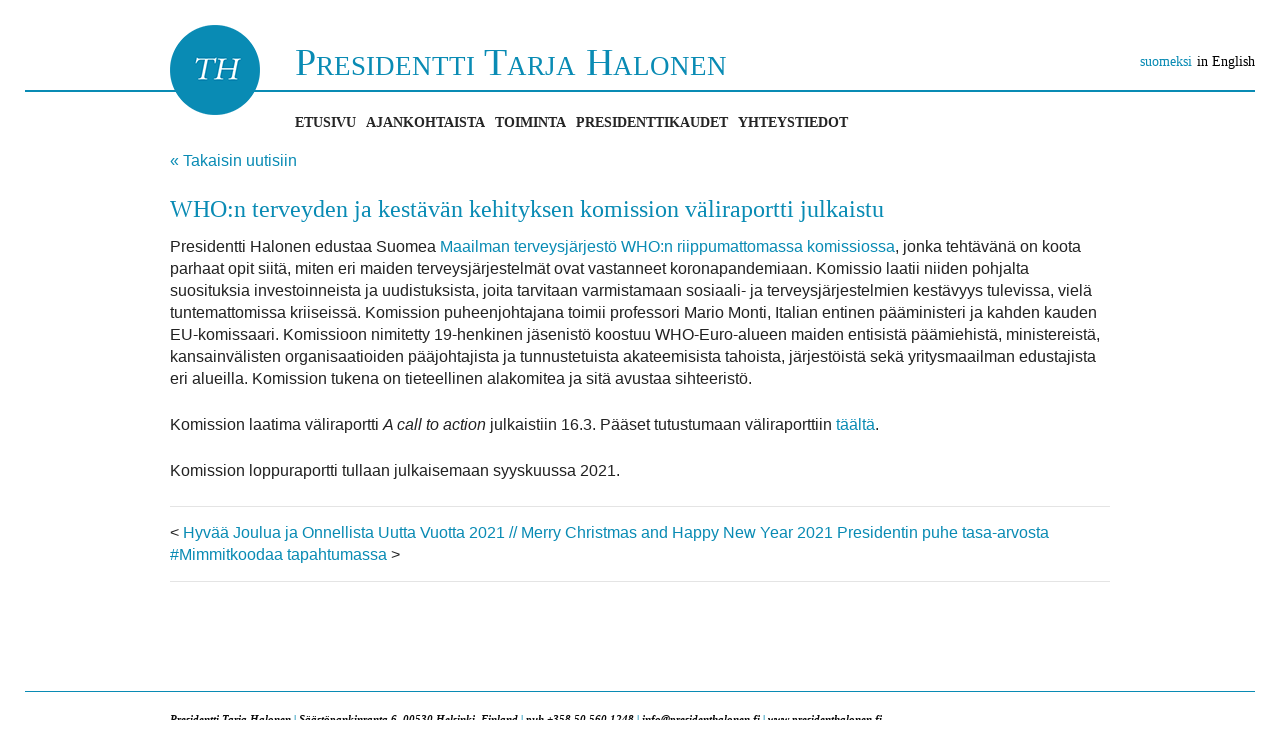

--- FILE ---
content_type: text/css
request_url: https://presidenthalonen.fi/wp-content/themes/thalonen/style.css
body_size: 2379
content:
/* LICENSE & DETAILS
   ==================================================

	Theme Name: Thalonen
	Theme URI: http://dante.swiftideas.net
	Description: A Retina Responsive Multi-Purpose WordPress Theme - Designed & Developed by Swift Ideas ( www.swiftideas.net )
	License: GNU General Public License version 3.0
	License URI: http://www.gnu.org/licenses/gpl-3.0.html
	Template: dante
	Version: 1.0
	Author: Swift Ideas
	Author URI: www.swiftideas.net

	All files, unless otherwise stated, are released under the GNU General Public License
	version 3.0 (http://www.gnu.org/licenses/gpl-3.0.html)

   ==================================================
*/

/* --------------------------------------------
	DANTE CSS IMPORT
-------------------------------------------- */

@import url("../dante/style.css");


/* --------------------------------------------
	CHILD THEME CSS
-------------------------------------------- */


/*
.recent-posts-list .recent-post-image {
 display:none;
}
.recent-posts-list .recent-post-details span {
 display:none;
}
.recent-posts-list .comments-likes {
 display:none;
}
.recent-posts-list li .recent-post-details {
padding: 0 10px;
margin-left: 0px !important;
}
*/

.title h1 {
	font-family:Georgia,serif;
	font-size:38px;
	font-variant: small-caps;
}
#header-section #main-nav {
border-top: 2px solid #098bb4 !important;

}
.nosto {
 background-color:#098bb4 ;
color:#fff;
padding-top:30px;
padding-left:30px;
padding-right:30px;
font-family:Georgia, "Times new Roman", serif !important;

}
#main-nav {
	margin-top:-50px !important;
}
#main-navigation {
	padding-left:145px !important;
}

#main-nav a {
	font-weight:bold !important;
	}
	#main-navigation li {
		margin-left:0px !important;
		padding-left:0px !important;
	}
#main-navigation li a:after {
	/*content: "\00a0\00a0/";*/

}
#main-navigation li:a:after {
	content: "";
}

#main-navigation .sub-menu li a:after {
	content: none;
	content: "";
}
.sub-menu {
	display:none !important;
}
nav#main-navigation ul.menu {

}
.page-id-16 .inner-page-wrap, .page-id-94 .inner-page-wrap {
margin-top: 20px !important; 

}
.nav-line {
	display:none !important;
}
.h260 {
 min-height:251px;
 
}
#logo {
	width:140px !important;
}

.menu {
	text-transform:uppercase !important;
	font-family:Georgia, serif !important;
}
#header > div > div > div.header-right.col-sm-8 {
	display:none !important;
}






.lang_sel_sel {
	color:#098bb4 !important;
	font-size:14px !important;
	font-family:Georgia, serif !important;

}
.twitter-bird {
	display:none;
}
.lang_sel_other  {
	color:#000 !important;
	font-size:14px !important;
	font-family:Georgia, serif !important;
}

.recent-post figure {
	max-width:200px;
	height:auto;
	
}
.tweets {
	padding-top: 20px !important;
	margin-top:-35px !important;
	background-color:#e7f4f8 !important;
	border-top:3px solid #0a8bb3;
	font-size:14px !important;

}
.tweets-heading {
	margin-left:-15px !important;
}
.spb_latest_tweets_widget ul {
margin-left: 15px !important;
margin-right:10px !important;
}
.page-id-16 .news-items,.page-id-94 .news-items {
	margin-top:-15px !important;
	border-top:3px solid #830080;
	padding-top:20px;

}
#copyright p {
	font-family:Georgia, serif !important;
	font-size:11px !important ;
	font-weight:bold !important;
	font-style:italic !important;
	text-align:center;
}
#copyright p .blue {
	color:#098bb4 !important;
}

.bloginosto {
	margin-right:10px;
	padding-left: 0px !important;
}
.bloginosto li {
	
}
.tweets {
/*	padding-top: 0px !important;
	padding-right: 20px !important;
	padding-bottom: 0px !important;
	padding-left: 20px !important;
	max-width:280px;*/
}
/*
.sub-menu {
	width:auto !important;
	display:block !important;
}
.sub-menu li {
	width:auto !important;
	float:left !important;
	display:block !important;
	border:1px solid red !important;/* LICENSE & DETAILS
   ==================================================

	Theme Name: Thalonen
	Theme URI: http://dante.swiftideas.net
	Description: A Retina Responsive Multi-Purpose WordPress Theme - Designed & Developed by Swift Ideas ( www.swiftideas.net )
	License: GNU General Public License version 3.0
	License URI: http://www.gnu.org/licenses/gpl-3.0.html
	Template: dante
	Version: 1.0
	Author: Swift Ideas
	Author URI: www.swiftideas.net

	All files, unless otherwise stated, are released under the GNU General Public License
	version 3.0 (http://www.gnu.org/licenses/gpl-3.0.html)

   ==================================================
*/

/* --------------------------------------------
	DANTE CSS IMPORT
-------------------------------------------- */

@import url("../dante/style.css");


/* --------------------------------------------
	CHILD THEME CSS
-------------------------------------------- */


/*
.recent-posts-list .recent-post-image {
 display:none;
}
.recent-posts-list .recent-post-details span {
 display:none;
}
.recent-posts-list .comments-likes {
 display:none;
}
.recent-posts-list li .recent-post-details {
padding: 0 10px;
margin-left: 0px !important;
}
*/

.title h1 {
	font-family:Georgia,serif;
	font-size:38px;
	font-variant: small-caps;
}
#header-section #main-nav {
border-top: 2px solid #098bb4 !important;

}
.nosto {
 background-color:#098bb4 ;
color:#fff;
padding-top:30px;
padding-left:30px;
padding-right:30px;
font-family:Georgia, "Times new Roman", serif !important;

}
#main-nav {
	margin-top:-50px !important;
}

#main-nav a {
	font-weight:bold !important;
	}
	/*
#main-navigation .parent a:after {
	content: "/";
	margin-left:10px;
}
#main-navigation li:a:after {
	content: "";
}

#main-navigation ul.children a:after {
	content: none;
}
*/
nav#main-navigation ul.menu {
float: left !important;

}

.nav-line {
	display:none !important;
}
.h260 {
 min-height:251px;
 
}
#logo {
	width:140px !important;
}

.menu {
	text-transform:uppercase !important;
	font-family:Georgia, serif !important;
}
#header > div > div > div.header-right.col-sm-8 {
	display:none !important;
}

#lang_sel_list {
	float:right;
	text-align:right;
	font-size:14px !important;
padding-top:55px !important;
}
.lang_sel_sel {
	color:#098bb4 !important;
	font-size:14px !important;
	font-family:Georgia, serif !important;

}
.twitter-bird {
	display:none;
}
.lang_sel_other  {
	color:#000 !important;
	font-size:14px !important;
	font-family:Georgia, serif !important;
}

.recent-post figure {
	max-width:200px;
	height:auto;
	
}
.tweets {
	padding-top: 20px !important;
	margin-top:-35px !important;
	background-color:#e7f4f8 !important;
	border-top:3px solid #0a8bb3;
	font-size:14px !important;
	max-width:310px !important;

}
.page-id-16 .news-items, .page-id-94 .news-items {
	margin-top:-15px !important;
	border-top:3px solid #830080;
	padding-top:20px;

}
#copyright p {
	font-family:Georgia, serif !important;
	font-size:11px !important ;
	font-weight:bold !important;
	font-style:italic !important;
	text-align:center;
}
#copyright p .blue {
	color:#098bb4 !important;
}
.page-id-16 .blog-items-wrap, .page-id-94 .blog-items-wrap {
	border-top:3px solid #4c4c4c;
	margin-top:-15px !important;
	padding-top:20px;
	margin-right:5px !important;
}
.bloginosto {
	margin-right:10px;
}
.tweets {
/*	padding-top: 0px !important;
	padding-right: 20px !important;
	padding-bottom: 0px !important;
	padding-left: 20px !important;
	max-width:280px;*/
}
/*
.sub-menu {
	width:auto !important;
	display:block !important;
}
.sub-menu li {
	width:auto !important;
	float:left !important;
	display:block !important;
	border:1px solid red !important;
}
*/

.news-item h3 {
	font-family: "Arial", sans-serif !important;
	font-size:14px;
	color:#0a8cb4;
	margin:0px !important;
	line-height:1.2;
	
}
.news-item h3 a {
		color:#0a8cb4;
		font-weight:bold;
		font-size:16px !important;
}
.page-id-16 .news-item h3 a, .page-id-94 .news-item h3 a {
		color:#0a8cb4;
		font-weight:bold;
		font-size:14px !important;
}
.blog-item {
	font-family: "Arial", sans-serif !important;
}

.blog-item h3 {
	font-family: "Arial", sans-serif !important;
	font-size:14px;
	color:#0a8cb4;
	margin:0px !important;
	line-height:1.2;
	
}
.blog-item h3 a {
		color:#0a8cb4;
		font-weight:bold;
		
}
.blog-item .excerpt {
	line-height:1.2 !important;
	margin:0px !important;
		
}
.blog-item .excerpt p {
	line-height:1.2 !important;
	
	margin-top:10px !important;
	margin-bottom:10px !important;
	font-size:14px;
	color:#4c4c4c;	
}
.spb-heading {
	font-family:"Times new roman",serif !important;
	text-transform:uppercase;
}
.read-more-button {
font-size: 14px;
line-height: 18px;
height: auto;
padding: 0px !important;
border: 0px solid #e4e4e4 !important;
-moz-border-radius: 2px;
-webkit-border-radius: 2px;
border-radius: 2px;
text-transform: none;
font-weight: bold;
display: inline-block;
color:#0a8cb4;
letter-spacing: 0px !important;
}
.blog-item {
margin-bottom: 20px !important;
padding-top: 0px !important;
height: auto;
overflow: hidden;
}
.mini-blog-item-wrap {
border-top: 0px solid #e4e4e4 !important;
padding-top: 0px !important;
}

.wp-post-image {
	float:left;
	padding-right:20px;
	padding-bottom:20px;
}

h4.spb-heading span:before, h4.spb-heading span:after, h3.spb-heading span:before, h3.spb-heading span:after, h4.lined-heading span:before, h4.lined-heading span:after {
border:0px !important;
}
}
*/

.news-item h3 {
	font-family: "Arial", sans-serif !important;
	font-size:14px;
	color:#0a8cb4;
	margin:0px !important;
	line-height:1.2;
	
}
.news-item h3 a {
		color:#0a8cb4;
		font-weight:bold;
		font-size:16px !important;
}
.page-id-16 .news-item h3 a, .page-id-94 .news-item h3 a{
		color:#0a8cb4;
		font-weight:bold;
		font-size:14px !important;
}
.blog-item {
	font-family: "Arial", sans-serif !important;
}
.blogilistaus h1 {
	font-family: "Arial", sans-serif !important;
	font-size:22px;
	color:#0a8cb4;
	margin:0px !important;
	line-height:1.2;
}
.blogilistaus .blog-items-wrap {
	font-family: "Arial", sans-serif !important;
	font-size: 16px !important;
	line-height: 22px !important;
	color:#222 !important;
	margin:0px !important;

	width:100% !important;
}
.blogilistaus .excerpt p {
	font-family: "Arial", sans-serif !important;
	font-size: 16px !important;
	line-height: 22px !important;
	color:#222 !important;
	margin:0px !important;

	width:100% !important;
}
.blogilistaus .timeline {
	display:none;
}
.blogilistaus .standard-post-content {
background: #fff !important;
position: relative;
padding: 25px 30px 30px;
margin-bottom: 4px;
-moz-border-radius: 0px;
-webkit-border-radius: 0px;
border-radius: 0px;
-moz-box-shadow: none !important;
-webkit-box-shadow:none !important;
box-shadow: none !important;
}
.format-quote .standard-post-content:before, .standard-post-content.no-thumb:before {
border-left-color: #fff !important;
border:0px !important;

}
.blogilistaus .standard-post-content {
	padding:0px !important;
}
.blogilistaus li {
	padding-left:0px !important;
}
.blog-item h3 {
	font-family: "Arial", sans-serif !important;
	font-size:14px;
	color:#0a8cb4;
	margin:0px !important;
	line-height:1.2;
	
}
.blog-item h3 a {
		color:#0a8cb4;
		font-weight:bold;
		
}
.blog-item .excerpt {
	line-height:1.2 !important;
	margin:0px !important;
		
}
.blog-item .excerpt p {
	line-height:1.2 !important;
	
	margin-top:10px !important;
	margin-bottom:10px !important;
	font-size:14px;
	color:#4c4c4c;	
}
.spb-heading {
	font-family:"Times new roman",serif !important;
	text-transform:uppercase;
}
.read-more-button {
font-size: 14px;
line-height: 18px;
height: auto;
padding: 0px !important;
border: 0px solid #e4e4e4 !important;
-moz-border-radius: 2px;
-webkit-border-radius: 2px;
border-radius: 2px;
text-transform: none;
font-weight: bold;
display: inline-block;
color:#0a8cb4;
letter-spacing: 0px !important;
}
.blog-item {
margin-bottom: 20px !important;
padding-top: 0px !important;
height: auto;
overflow: hidden;
}
.mini-blog-item-wrap {
border-top: 0px solid #e4e4e4 !important;
padding-top: 0px !important;
}

.wp-post-image {
	float:left;
	padding-right:20px;
	padding-bottom:20px;
}

h4.spb-heading span:before, h4.spb-heading span:after, h3.spb-heading span:before, h3.spb-heading span:after, h4.lined-heading span:before, h4.lined-heading span:after {
border:0px !important;
}
.uutisnosto {
	padding-left:0px !important;
}
#subitems-list {
	display:none !important;
}
.page-id-20 #subitems-list, .page-id-145 #subitems-list, .page-id-60 #subitems-list, .page-id-62 #subitems-list, .page-id-65 #subitems-list, .page-id-49 #subitems-list, .page-id-51 #subitems-list, .page-id-53 #subitems-list {
	display:block !important;
}
.page-id-190 #subitems-list {
	display:block !important;
}
.page-id-192 #subitems-list {
	display:block !important;
}
.page-id-200 #subitems-list {
	display:block !important;
}

#subitems-list li {
	float:left;
	margin-right:10px;
	margin-left:10px;
	font-size:16px;
	font-family:Georgia,serif;
}
#subitems-list ul {
	
}
#subitems-list a {
	text-decoration:none;
	color:#000000;
}
#subitems-list ul {
	
	
}





.menu .current-menu-item a {
		background-color:#dbeef4 !important;
		padding-left:5px !important;
		padding-right:5px !important;
}
.menu .current-menu-parent a {
		background-color:#dbeef4 !important;
		padding-left:5px !important;
		padding-right:5px !important;
}
.menu {
	margin-top:10px !important;
}





#subcontainer {
	display:inline-block;
	background-color:#dbeef4;
	margin-left:120px;
	padding:5px;
	margin-top:-5px;
}
#subitems-list .current_page_item a {
	text-decoration:none;
	color:#098bb4;
}
.author-info-wrap {
	display:none;
}
.alt-bg {
	border:0px !important;
border-color: #fff;
}
.heading-text h1 {
	font-size:32px !important;
	margin-bottom:0px !important;
	padding-bottom:0px !important;
}
.single .page-heading {
	margin-bottom:0px !important;
	padding-bottom:0px !important;
}
.read-more-button {
	font-size:16px !important;
}
.post-info {
	display:none !important;
}
.single #sidebar {
	display:none !important;
}
.single .entry-content {
	min-height:200px !important;
}

.tp-bullets {
	margin-left:-210px !important;
	margin-bottom:-10px !important;
}

.tp-bullets.simplebullets.round .bullet {
cursor: pointer;
position: relative;
background: white;
width: 10px !important;
height: 10px !important;
margin-right: 7px;
float: left !important;
display: inline-block;
margin-top: 0;
webkit-border-radius: 4px;
-moz-border-radius: 4px;
border-radius: 4px;
opacity: 0.5;
-moz-opacity: 0.5;
filter: alpha(opacity=50);
-webkit-box-shadow: 1px 1px 1px rgba(0, 0, 0, 0.5);
-moz-box-shadow: 1px 1px 1px rgba(0, 0, 0, 0.5);
box-shadow: 1px 1px 1px rgba(0, 0, 0, 0.5);
margin-bottom: 5px;
}

/* news items handlers */
.page-id-20 .status-publish {
	/*display:none;*/

}
.page-id-20 .category-suomenkielinen {
	display:block !important;
}
.page-id-60 .status-publish {
	/*display:none;*/

}
.page-id-60 .category-suomenkielinen {
	display:block !important;
}
.page-id-62 .status-publish {
	/*display:none;*/

}
.page-id-62 .category-suomenkielinen {
	display:block !important;
}
@media (max-width: 991px) {
	#lang_sel_list {
		float:right;
		
		text-align:right;
		font-size:14px !important;
	padding-top:10px !important;
	margin-right:30px;
	}
}

@media print {
      a[href]:after {
        content: "" !important;
      }
	  #main-nav {
		  display:none;
		border-top: 0px solid #fff !important;
		border:0px !important;
		border:#fff !important;
			border-top:#fff !important;
	  }
	  .mobile-menu-show { display:none; }
	  #lang_sel_list { display:none; }
    }
	
	


--- FILE ---
content_type: text/plain
request_url: https://www.google-analytics.com/j/collect?v=1&_v=j102&a=2052326781&t=pageview&_s=1&dl=https%3A%2F%2Fpresidenthalonen.fi%2Fnews%2Fwhon-terveyden-ja-kestavan-kehityksen-komission-valiraportti-julkaistu%2F&ul=en-us%40posix&dt=WHO%3An%20terveyden%20ja%20kest%C3%A4v%C3%A4n%20kehityksen%20komission%20v%C3%A4liraportti%20julkaistu%20%7C%20Presidentti%20Tarja%20Halonen&sr=1280x720&vp=1280x720&_u=IEBAAEABAAAAACAAI~&jid=863632821&gjid=167970438&cid=1565937610.1768553950&tid=UA-61825299-1&_gid=432676984.1768553950&_r=1&_slc=1&z=359946166
body_size: -452
content:
2,cG-PBH06HZY6Y